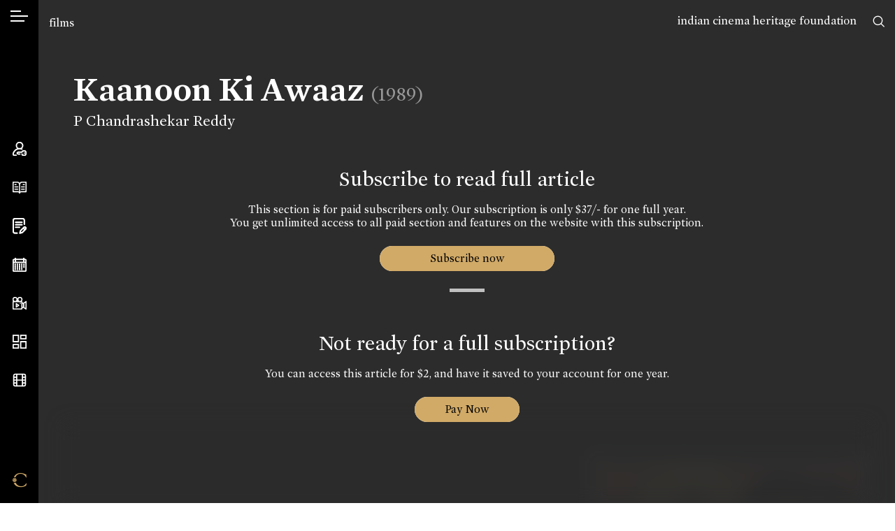

--- FILE ---
content_type: text/html; charset=UTF-8
request_url: https://www.cinemaazi.com/film/kaanoon-ki-awaaz
body_size: 25384
content:
<!DOCTYPE html>
<html lang="en">
<head>
    <meta charset="utf-8">
    <meta http-equiv="x-ua-compatible" content="ie=edge">
    <meta name="viewport" content="width=device-width, initial-scale=1, shrink-to-fit=no, user-scalable=0">
        <title>Cinemaazi</title>
<meta name="description" content="">
<meta name="keywords" content="">

<meta name="google" content="notranslate">
<meta name="theme-color" content="#ffffff">
<meta name="msapplication-navbutton-color" content="#ffffff">
<meta name="apple-mobile-web-app-status-bar-style" content="#ffffff">

<!-- /*** meta share ***/ -->
<meta property="og:url" content="https://www.cinemaazi.com/film/kaanoon-ki-awaaz">
<meta property="og:site_name" content="Cinemaazi">

<meta property="og:type" content="website">
<!-- <meta property="og:image" content="https://www.cinemaazi.com/uploads/film/kaanoon-ki-awaaz-1.jpg"> -->

        <meta property="og:image" content="https://www.cinemaazi.com/logo-fb.jpg">

    

<meta property="og:image" content="https://www.cinemaazi.com/logo-fb.jpg">
<meta property="og:image:alt" content="Cinemaazi" />

<meta property="og:title" content="Kaanoon Ki Awaaz">
<meta property="og:description" content="Raghunath Rai and Janaki was a happy married couple. Raghu, an ambitious person, a graduate unemployed, desperately becomes a rickshaw puller. Janaki a lawyer of repute.

Raghu a man of self-respect. After a mishap Janaki cannot bear any children. So, she brings up Sunil, Raghu&#39;s younger brother as her own son, finds a bliss in him. One thing brother&#39;s Raghu is that he is known by his wife&#39;s reputation as a lawyer, troubled by it.

So happens one day he meets his old friend Ram M...">
<meta name="twitter:card" content="summary_large_image">
<meta name="twitter:site" content="@Cinemaazi">
<!-- <meta name="twitter:creator" content="@SarahMaslinNir"> -->
<meta name="twitter:title" content="Kaanoon Ki Awaaz">
<meta name="twitter:description" content="Raghunath Rai and Janaki was a happy married couple. Raghu, an ambitious person, a graduate unemployed, desperately becomes a rickshaw puller. Janaki a lawyer of repute.

Raghu a man of self-respect. After a mishap Janaki cannot bear any children. So, she brings up Sunil, Raghu&#39;s younger brother as her own son, finds a bliss in him. One thing brother&#39;s Raghu is that he is known by his wife&#39;s reputation as a lawyer, troubled by it.

So happens one day he meets his old friend Ram M...">
<meta name="twitter:image" content="https://www.cinemaazi.com/uploads/film/kaanoon-ki-awaaz-1.jpg">
    
    <!-- /************/ -->
    <link rel="canonical" href="https://www.cinemaazi.com/film/kaanoon-ki-awaaz" />
    <link rel="shortcut icon" type="image/png" href="https://www.cinemaazi.com/favicon.png">
    <link href="https://fonts.googleapis.com/css?family=Roboto+Condensed:300,300i,400,400i,700|Alata&display=swap" rel="stylesheet">
    <link href="https://www.cinemaazi.com/frontend/css-cinemaazi/app.min.css?v=1.1.2" rel="stylesheet">
    <script> </script>
    <style type="text/css">
        img {
          pointer-events: none;
        } 

        body{ 
            -webkit-user-select:none;
            -webkit-touch-callout:none;
        }
        .not4profit{
            position:absolute; top:17px; right:55px; z-index:9;
        }
        @media (max-width: 1200px) { 
            .not4profit{
                top:78px;
                right:15px;
            }
        }
        
    </style>
    
    <style type="text/css">
    .searching{
        display: -webkit-box;
        display: -ms-flexbox;
        display: flex;
            position: absolute;
            -webkit-box-align: center;
                -ms-flex-align: center;
                    align-items: center;
            -webkit-box-pack: center;
                -ms-flex-pack: center;
                    justify-content: center;
            left: 0;
            right: 0;
            top: 0;
            bottom: 0;
            z-index: 999;
            background: rgba(0,0,0,0.2);
    }
</style>
<style>
    .pageBlur{
        filter: blur(12px);
        position: relative;
    }
    .pageBlur .overlayBG{
        position: absolute;
        width: 100%;
        height: 100%;
        top: 0;
        left: 0;
        background-color:rgba(44,44,44,0.4);
        z-index:2;
    }
</style>

    <!-- Global site tag (gtag.js) - Google Analytics -->
    <script async src="https://www.googletagmanager.com/gtag/js?id=UA-116676996-10"></script>
    <script>
    window.dataLayer = window.dataLayer || [];
    function gtag(){dataLayer.push(arguments);}
    gtag('js', new Date());
    gtag('config', 'UA-116676996-10');
    </script>
<!--script async src="https://pagead2.googlesyndication.com/pagead/js/adsbygoogle.js?client=ca-pub-5242861368286966" crossorigin="anonymous"></script-->

</head>

<body class="inner-page" ng-app="mainApp">

    <div class="not4profit anim-ease">
        <a href="https://www.cinemaazi.com/ichf">indian cinema heritage foundation</a>
        <!-- <a href="https://www.cinemaazi.com/about-cinemmazi">not for profit</a> -->
    </div>
        <input type="hidden" id="clickedUrl" value="https://www.cinemaazi.com/film/kaanoon-ki-awaaz">
    <!--[if lte IE 11]>
        <p class="browserupgrade">You are using an <strong>outdated</strong> browser. Please <a href="https://browsehappy.com/">upgrade your browser</a> to improve your experience and security.</p>
    <![endif]-->
    <div class="overlay"></div>
    <div class="wrapper clearfix">
        <div class="mob-header d-xl-none">
            <ul class="d-flex align-items-center justify-content-between list-unstyled m-0">
                <li>
                    <a class="hamburger" href="javascript:void(0)">
                        <span></span>
                        <span></span>
                    </a>
                </li>
                <li>
                    <a href="https://www.cinemaazi.com" class="brand-mob">
                        <i class="icon-black-C"></i>
                    </a>
                </li>
                <li>
                    <a href="javascript:void(0)" data-sidebar="sb-4" class="search-toggle">
                        <i class="icon-search"></i>
                    </a>
                </li>
            </ul>
        </div>
        <aside class="sidebar d-flex flex-column justify-content-xl-between align-items-center h-100">
            <div class="sidebar-inner top-area">
                <div class="language">
                    <a data-sidebar="lang" href="javascript:void(0)" class="hamburger-icon">
                        <span></span>
                    </a>
                    <span class="d-block d-xl-none">Language</span>
                </div>
                <div class="mt-4 d-none d-xl-flex">
                    <a data-tippy="Search" data-sidebar="sb-4" href="javascript:void(0)">
                        <svg xmlns="http://www.w3.org/2000/svg" viewBox="0 0 569.34 569.56"><defs><style>.cls-1{fill:none;stroke:#000;stroke-linecap:round;stroke-miterlimit:10;stroke-width:48px;}</style></defs><path class="cls-1" d="M454,239c0,118.74-96.26,215-215,215S24,357.74,24,239,120.26,24,239,24,454,120.26,454,239ZM391.63,391.86l153.71,153.7"/></svg>
                        <span class="d-block d-xl-none">Search</span>
                    </a>

                </div>
            </div>
            <div class="sidebar-inner middle-area">
                <ul class="navbar list-unstyled m-0 clearfix">
                    <li>
                        <a data-tippy="Account" data-sidebar="myaccount" href="#">
                            <svg xmlns="http://www.w3.org/2000/svg" viewBox="0 0 511.26 512.22"><defs><style>.cls-1{fill:none;stroke:#000;stroke-linecap:round;stroke-miterlimit:10;stroke-width:40px;}</style></defs><path class="cls-1" d="M130.87,491.55s-49.32,1.21-69.12.37c-9.14-.38-27.06-6-33.17-15-4.87-7.23-10.65-17.67-7.84-37.34,6.05-27.15,12.67-45.11,28.67-71.33,43.34-71,121.34-115.61,202.22-115.61,1.81.06,3.63.11,5.46.11s3.67-.05,5.5-.11A249.36,249.36,0,0,1,340,266.53m4.55,181.28a138.84,138.84,0,0,0,7.19,21.54c6.45,14.76,16.81,22.46,30.53,22.46h59.49c19,0,30.54-7.25,37.65-23.28a140.75,140.75,0,0,0,11.89-56.22,142.79,142.79,0,0,0-12.08-56.69c-7.25-15.81-19.75-22.81-37.7-22.81H382.69c-17.23,0-27.45,14.46-33.46,29.25-.67,1.64-4,10.64-5.09,13.72a1.58,1.58,0,0,1-1.48,1H204.26a9.74,9.74,0,0,0-6.75,2.69L169.9,406c-5,5-5.61,6.76,0,12.41l28,27a9.75,9.75,0,0,0,6.71,2.66h61.15m163.86-36.32h1M255.15,20A115.75,115.75,0,1,0,370.9,135.75,115.74,115.74,0,0,0,255.15,20Z"/></svg>
                            <span class="d-block d-xl-none">Account</span>
                        </a>
                    </li>


                    <li>
                        <a data-tippy="Encyclopedia" data-sidebar="encyclopedia" href="#">
                                                    
                            <svg xmlns="http://www.w3.org/2000/svg" viewBox="0 0 600.15 521.1"><defs><style>.cls-1,.cls-2{fill:none;stroke:#000;stroke-linecap:round;}.cls-1{stroke-linejoin:round;stroke-width:40px;}.cls-2{stroke-miterlimit:10;stroke-width:25px;}</style></defs><title>book</title><g id="Layer_2" data-name="Layer 2"><g id="Layer_1-2" data-name="Layer 1"><path class="cls-1" d="M20,20H188.05a112,112,0,0,1,112,112V501.1c0-46.41-37.62-61-84-61H20Zm560.15,0h-168a112,112,0,0,0-112,112V501.1c0-46.41,37.62-61,84-61h196Z"/><path class="cls-2" d="M451.82,130.27h56m-129.69,100H507.84m-129.69,100H507.84m-411.21-200h56m-56,100H226.32m-129.69,100H226.32"/></g></g></svg>
                            <span class="d-block d-xl-none">Encyclopedia</span>
                        </a>
                    </li>



                    <li>
                        <a data-tippy="Features" href="https://www.cinemaazi.com/features">
                            <svg xmlns="http://www.w3.org/2000/svg" viewBox="0 0 459.28 521.57"><defs><style>.cls-1{fill:none;stroke:#000;stroke-linecap:round;stroke-miterlimit:10;stroke-width:40px;}</style></defs><path class="cls-1" d="M148.65,492.69l-68.31-.46a60.65,60.65,0,0,1-60.34-61L21.82,80.34A60.66,60.66,0,0,1,82.79,20l244.56,1.27a60.66,60.66,0,0,1,60.34,61L387,203.57m-285.85-63h206m-206,80h206m-206,80h125.1m201.34,60.14a40,40,0,0,0,0-56.59h0a40,40,0,0,0-56.59,0L260.83,414.24l-21.92,78.52,78.52-21.92Zm-18.13,18.14-56.6-56.6"/></svg>
                            <span class="d-block d-xl-none">Features</span>
                        </a>
                    </li>
                     
                                        <li>
                        <a  data-tippy="On This Day" data-sidebar="onthisday" href="#">
                            <svg xmlns="http://www.w3.org/2000/svg" viewBox="0 0 511.97 512"><defs><style>.cls-1{fill:none;stroke:#000;stroke-miterlimit:10;stroke-width:40px;}</style></defs><path class="cls-1" d="M492,100V452a40,40,0,0,1-40,40H60a40,40,0,0,1-40-40V100A40,40,0,0,1,60,60H452A40,40,0,0,1,492,100ZM20,168H492M104,120V0M408,120V0M96,270V230m80,40V230m80,40V230m80,40V230m80,40V230M96,350V310m80,40V310m80,40V310m80,40V310m80,40V310M96,430V390m80,40V390m80,40V390m80,40V390"/></svg>
                            <span class="d-block d-xl-none">On This Day</span>
                        </a>
                    </li>
                                        <li>
                        <a data-tippy="Videos" href="https://www.cinemaazi.com/videos">
                            <svg xmlns="http://www.w3.org/2000/svg" viewBox="0 0 629.61 550.38"><defs><style>.cls-1{fill:none;stroke:#000;stroke-linecap:round;stroke-linejoin:round;stroke-width:37px;}</style></defs><path class="cls-1" d="M201.81,110.13A91.63,91.63,0,1,1,110.18,18.5,91.62,91.62,0,0,1,201.81,110.13ZM330.17,18.5a91.63,91.63,0,1,0,91.63,91.63A91.62,91.62,0,0,0,330.17,18.5Zm59.3,183.25H50.82A32.32,32.32,0,0,0,18.5,234.07V499.56a32.32,32.32,0,0,0,32.32,32.32H389.47a32.32,32.32,0,0,0,32.33-32.32V234.07A32.32,32.32,0,0,0,389.47,201.75Zm221.64,0-112.5,73.38V458.46l112.5,73.42ZM348.27,275.13h.5m73,183.33h79.77M423.84,275.09h79.77m-338.53,165L275.44,366.8h0L165.08,293.52Z"/></svg>
                            <span class="d-block d-xl-none">Videos</span>
                        </a>
                    </li>
                    <li>
                        <a data-tippy="Cinema Memory Project" href="https://www.cinemaazi.com/cinema-memory-project">
                            <svg xmlns="http://www.w3.org/2000/svg" viewBox="0 0 521.33 521.21"><defs><style>.cls-1{fill:none;stroke:#000;stroke-miterlimit:10;stroke-width:40px;}</style></defs><path class="cls-1" d="M218.74,261.42H20V20H218.74Zm.43,107H20V501.21H219.17ZM501.33,259.78H302V501H501.33ZM501.25,20H302.51V152.55H501.25Z"/></svg>
                            <span class="d-block d-xl-none">Cinema Memory Project</span>
                        </a>
                    </li>
                    
                    <li>
                        <a  data-tippy="Cinemaazi Studio" href="https://www.cinemaazi.com/cinemaazi-studio">                           
                        
                            <svg xmlns="http://www.w3.org/2000/svg" width="24" height="24" viewBox="0 0 24 24" fill="none" stroke="currentColor" stroke-width="2" stroke-linecap="round" stroke-linejoin="round" class="feather feather-film"><rect x="2" y="2" width="20" height="20" rx="2.18" ry="2.18"></rect><line x1="7" y1="2" x2="7" y2="22"></line><line x1="17" y1="2" x2="17" y2="22"></line><line x1="2" y1="12" x2="22" y2="12"></line><line x1="2" y1="7" x2="7" y2="7"></line><line x1="2" y1="17" x2="7" y2="17"></line><line x1="17" y1="17" x2="22" y2="17"></line><line x1="17" y1="7" x2="22" y2="7"></line></svg>
                            <span class="d-block d-xl-none">Cinemaazi Studio</span>
                        </a>
                    </li>
                    <style>.cls-1,.cls-2{fill:none;stroke:#fff;stroke-miterlimit:10}.cls-1{stroke-width:50px}.cls-2{stroke-width:43px}</style>
                    
                </ul>
            </div>
            <div class="sidebar-inner bottom-area d-none d-xl-flex">
                 <ul class="list-unstyled m-0">
                     <li>
                         <a href="https://www.cinemaazi.com " class="brand" data-tippy="Home">
                           <span class="icon-black-C goldTxt"></span>
                         </a>
                     </li>
                 </ul>
            </div>
            <svg class="active-pos d-none d-xl-block" xmlns="http://www.w3.org/2000/svg" viewBox="0 0 1 13"><path fill="#000000" stroke-width="0" d="M1,7H1c-.15,3.22-1,4.39-1,6V0C0,1.61.83,2.78,1,6H1c0,.17,0,.34,0,.5S1,6.83,1,7Z"/></svg>
            <svg class="inactive-pos d-none d-xl-block" xmlns="http://www.w3.org/2000/svg" viewBox="0 0 1 13"><path fill="#000000" stroke-width="0" d="M1,7H1c-.15,3.22-1,4.39-1,6V0C0,1.61.83,2.78,1,6H1c0,.17,0,.34,0,.5S1,6.83,1,7Z"/></svg>
  </aside>


  <!-- /******* account ********/ -->
  <div class="sidebar-content">
    <a href="javascript:void(0)" class="sidebar-back d-xl-none"><i class="icon-corner-down-left"></i></a>
    <div id="myaccount" class="sc-inner p-3 p-xl-5">
        <div class="nano">
            
            <div class="nano-content sb-anim text-center mobSpace">
                                    <div id="login-div" style="display: block;">
                        <h2>Sign In</h2>
    <p class="text-center">If you have already registered with us!</p>
    <!-- <p class="error-msg text-center" style="display: none;"></p> -->
    <form id="login-form" method="post" autocomplete="off">
        <input type="hidden" name="_token" value="McDRzEs96b0jptPVHFSajoc3r21rLNlZMtE8Mrky" autocomplete="off">        <input type="hidden" class="form-control p-white input-class" name="url" value="https://www.cinemaazi.com/film/kaanoon-ki-awaaz">
        <div class="row">
            <div class="col-12">
                <div class="form-group">
                    <input type="text" class="form-control p-white input-class" placeholder="Email *" name="email">
                </div>
            </div>
        </div>
        <div class="row">
            <div class="col-12">
                <div class="form-group">
                    <input type="password" class="form-control p-white input-class" placeholder="Password *" name="password">
                </div>
            </div>
        </div>
        <div class="row">                        
            <div class="col text-left">
                <div class="form-group">
                    <img src="https://www.cinemaazi.com/loader-web.svg" class="loader" style="display: none;" />
                    <button type="submit" class="btn formBtn submit">Sign In</button>
                </div>
            </div>
            <div class="col-auto ml-auto"><a href="#/" class="accountfrom" data-form="forgot-password">Forgot password?</a></div>
            <div class="col-12 pt-3">                
                <p class="error-msg" style="display: none;"></p>
            </div>
        </div>
    </form>
    <div class="registerWrap">
        <h2 class="mt-5 pt-4">Don’t have an account?</h2>
        <a href="#/" class="un accountfrom" data-form="signup">Create your account</a>
    </div>

<script type="text/javascript">
document.addEventListener("DOMContentLoaded", function(){    
    $.validator.addMethod( "nospace", function( value, element, param ) {
          return $.trim(value).length >= param;
      }, $.validator.format( "Please enter at least {0} characters" ) );

    $("#login-form").validate({
    rules: { 
            email: {
                required:true,
                email: true
            },
            password: {
                required: true,
                minlength: 6
            }, 
        }, 
        errorPlacement: function(){
            return false;  // suppresses error message text
        },
        submitHandler: function(form) {
            $('.loader').show();
            $('.submit').hide(); 

            var url = "https://www.cinemaazi.com/guest/login";
            var formData = new FormData($(form)[0]); 
            jQuery.ajax({
              url: url,
              method: 'POST',
              processData: false,
              contentType: false,
              data: formData, 
              success: function(response){
                $('.loader').hide();
                $('.submit').show();
                if(response.status == 400){
                    console.log(response.message); 
                    $('.error-msg').html(response.message); 
                    $('.error-msg').fadeIn('slow').delay(5000).fadeOut('slow');
                     
                }else if(response.status == 200){  
                    // var redirect = $('#clickedUrl').val();
                    var redirect = response.redirect;
                    window.location.href = redirect;  
                }
 
              },
              error: function (err) { 
                console.log(err); }
            });
        } 
    });
});
</script> 
                    </div>
                    <div id="signup-div" style="display: none;">
                        <h2>Sign Up</h2>
        <form id="signup-form" method="post" autocomplete="off">
        <input type="hidden" name="_token" value="McDRzEs96b0jptPVHFSajoc3r21rLNlZMtE8Mrky" autocomplete="off">        <div class="row">
            <div class="col-12">
                <div class="form-group">
                    <input type="text" class="form-control p-white input-class" placeholder="Name *" name="name">
                </div>
            </div>
        </div>
        <div class="row">
            <div class="col-12">
                <div class="form-group">
                    <input type="text" class="form-control p-white input-class" placeholder="Email *" name="email">
                </div>
            </div>
        </div>
        <!-- <div class="row">
            <div class="col-12">
                <div class="form-group">
                    <input type="password" class="form-control p-white input-class" id="password" placeholder="Password *" name="password">
                </div>
            </div>
        </div>

        <div class="row">
            <div class="col-12">
                <div class="form-group">
                    <input type="password" class="form-control p-white input-class" placeholder="Confirm Password *" name="confirm_password">
                </div>
            </div>
        </div> -->

        <!-- /***********/ -->

        <div class="row">
            <div class="col-12">
                <div class="form-group">
                      <select class="form-control p-white" name="area_of_interest" id="interests"  placeholder = 'Area of interest' > 
                            <option value="" >Area of interest</option>
                                                        <option value="1" > Research</option>
                                                        <option value="2" > Media</option>
                                                        <option value="3" > Film Buff</option>
                                                        <option value="4" > Historian</option>
                                                        <option value="5" > Filmmaker</option>
                                                        <option value="other">Other</option>
                      </select>
                </div>
            </div>
        </div>

        <div class="row" id="other_interest" style="display: none;">
            <div class="col-12">
                <div class="form-group">
                    <input type="text" class="form-control p-white" name="other_interest" value="">  
                </div>
            </div>
        </div>

        <div class="row">
            <div class="col-12">
                <div class="form-group">
                      <select class="form-control p-white" name="cinema_by_language[]" id="language_dropdown"  multiple="multiple" >                   
                                                  <option value="1" > Hindi</option>
                                                  <option value="2" > Bhojpuri</option>
                                                  <option value="3" > Tamil</option>
                                                  <option value="5" > Gujarati</option>
                                                  <option value="7" > Assamese</option>
                                                  <option value="8" > Punjabi</option>
                                                  <option value="9" > Marathi</option>
                                                  <option value="10" > Telugu</option>
                                                  <option value="11" > Bengali</option>
                                                  <option value="13" > Sindhi</option>
                                                  <option value="14" > Kannada</option>
                                                  <option value="15" > Parsi</option>
                                                  <option value="16" > Konkani</option>
                                                  <option value="17" > Malayalam</option>
                                                  <option value="18" > English</option>
                                                  <option value="20" > Others</option>
                                                  <option value="21" > Silent</option>
                                                  <option value="22" > Sanskrit</option>
                                                  <option value="23" > Nepali</option>
                                                  <option value="25" > Odia</option>
                                              </select>
                </div>
            </div>
        </div>

        
        <div class="row">
            <div class="col-12">
                <div class="form-group">
                    <input type="text" class="form-control p-white" placeholder="Location" name="location" /> 
                </div>
            </div>
        </div>
        <!-- /************/ -->
        <div class="row">                        
            <div class="col text-left">
                <div class="form-group">
                    <img src="https://www.cinemaazi.com/loader-web.svg" class="loader" style="display: none;" />
                    <button type="submit" class="btn formBtn submit" >Register</button>
                </div>
            </div>
            <div class="col-12 pt-3">                
                <p class="error-msg" style="display: none;"></p>
            </div>
        </div>
    </form>
    <div class="registerWrap">
        <h2 class="mt-5 pt-4">Already registered?</h2>
        <a href="#/" class="un accountfrom" data-form="login">Login now</a>
    </div>


<script type="text/javascript">

    /*$(document).ready(function(){
        $('#language_dropdown').select2();
        $('#interests').select2();
    });*/

document.addEventListener("DOMContentLoaded", function(){

    $(document).ready(function(){
        $('#language_dropdown').select2({
            placeholder: "Cinema by language",
            allowClear: true
        });
    });

    $('#interests').on('change',function(){
        var selected = $(this). children("option:selected").val();
        if(selected == 'other'){
            $('#other_interest').fadeIn();
        }else{
            $('#other_interest').fadeOut();
        }
    });
    
    $.validator.addMethod( "nospace", function( value, element, param ) {
          return $.trim(value).length >= param;
      }, $.validator.format( "Please enter at least {0} characters" ) );

    $("#signup-form").validate({
    rules: {
            name: {
                required:true,
                nospace:true
            },
            email: {
                required:true,
                email: true
            },
            /*password: {
                required: true,
                minlength: 6
            },
            confirm_password : {
                minlength : 6,
                equalTo : "#password"
            }*/
        }, 
        errorPlacement: function(){
            return false;  // suppresses error message text
        },
        submitHandler: function(form) {
            $('.loader').show();
            $('.submit').hide();

            var url = "https://www.cinemaazi.com/register";  
            var formData = new FormData($(form)[0]); 
            jQuery.ajax({
              url: url,
              method: 'POST',
              processData: false,
              contentType: false,
              data: formData, 
              success: function(response){
                $('.loader').hide();
                $('.submit').show();
                if(response.status == 400){
                    console.log(response.data);
                    // var errors = jQuery.parseJSON(response.data);
                    
                    $.each(response.data, function (key, val) {
                        if(key == 'email'){
                            $('.error-msg').html(val); 
                            $('.error-msg').fadeIn('slow').delay(5000).fadeOut('slow');
                        }
                        $('input[name='+key+']').prop('aria-invalid', true);
                        $('input[name='+key+']').addClass('error').removeClass('valid');   
                    });
                     
                }else if(response.status == 200){
                    Swal.fire({
                      position: 'top-end',
                      icon: 'success',
                      title:'Welcome to Cinemaazi',
                      text: 'Thank you for registering with us. Please check your email for login password.',
                      showConfirmButton: true,
                      timer: 6000
                    }).then(function(){ 
                            $('#signup-form').trigger("reset");
                            $('#signup-div').hide();
                            $('#forgotPassword-div').hide();
                            $('#login-div').show(); 
                       }
                    ); 
                    
                }

              },
              error: function (err) { 
                console.log(err); }
            });
        } 
    });

});
</script>                     </div>
                    <div id="forgotPassword-div" style="display: none;">
                        <h2>Forgot Password</h2>
    <p></p>
    <form id="forgotpassword-form" method="post" autocomplete="off">
        <input type="hidden" name="_token" value="McDRzEs96b0jptPVHFSajoc3r21rLNlZMtE8Mrky" autocomplete="off">        <div class="row">
            <div class="col-12">
                <div class="form-group">
                    <input type="text" class="form-control p-white input-class" placeholder="Enter Your Email*" name="email">
                </div>
            </div>
        </div>
         
        <div class="row">                        
            <div class="col text-left">
                <div class="form-group">
                    <img src="https://www.cinemaazi.com/loader-web.svg" class="loader" style="display: none;" />
                    <button type="submit" class="btn formBtn submit">Submit</button>
                </div>
            </div>
            <div class="col-auto ml-auto"><a href="#/" class="accountfrom" data-form="login">Login Now</a></div>            
            <div class="col-12 pt-3">                
                <p class="error-msg" style="display: none;"></p>
            </div>
        </div>

    </form>
    <div class="registerWrap">
        <h2 class="mt-5 pt-4">Don’t have an account?</h2>
        <a href="#/" class="un accountfrom" data-form="signup">Create your account</a>
    </div>

    <script type="text/javascript">
document.addEventListener("DOMContentLoaded", function(){        
    $.validator.addMethod( "nospace", function( value, element, param ) {
          return $.trim(value).length >= param;
      }, $.validator.format( "Please enter at least {0} characters" ) );

    $("#forgotpassword-form").validate({
    rules: { 
            email: {
                required:true,
                email: true
            },  
        }, 
        errorPlacement: function(){
            return false;  // suppresses error message text
        },
        submitHandler: function(form) {  
            $('.loader').show();
            $('.submit').hide();

            var url = "https://www.cinemaazi.com/guest/forgot-password";  
            var formData = new FormData($(form)[0]); 
            jQuery.ajax({
              url: url,
              method: 'POST',
              processData: false,
              contentType: false,
              data: formData, 
              success: function(response){
                $('.loader').hide();
                $('.submit').show();

                if(response.status == 400){
                    console.log(response.message); 
                    $('.error-msg').html(response.message); 
                    $('.error-msg').fadeIn('slow').delay(5000).fadeOut('slow');
                     
                }else if(response.status == 200){
                    Swal.fire({
                      position: 'top-end',
                      icon: 'success',
                      text: response.message,
                      showConfirmButton: true,
                      timer: 6000
                    }); 
                    $('#signup-div').hide();
                    $('#forgotPassword-div').hide();
                    $('#login-div').show();  
                } 
              },
              error: function (err) { 
                console.log(err); }
            });
        } 
    });
});
</script> 
                     </div>
                   
                <div style="height:65px;" class="d-xl-none"></div> 
            </div>
            
            
        </div>
    </div>


    <!-- /*** encyclopedia ***/ -->

    <div id="encyclopedia" class="sc-inner text-center p-3 p-xl-5 myscrollBar">
        <div class="onthisDayWrap nano">
            <div class="nano-content mobSpace">
                    <h2 class="sb-anim">Encyclopedia</h2>

                    <div class="onthisdayBox encyclopediaBox sb-anim">
                        <a href="https://www.cinemaazi.com/films">
                        <div class="imgBox">
                                <img src="https://www.cinemaazi.com/uploads/homecontent/azad-01.jpg" class="img-fluid" alt="">
                        </div>
                        </a>
                        <h3><a href="https://www.cinemaazi.com/films">Films</a></h3>
                    </div>

                    <div class="onthisdayBox encyclopediaBox sb-anim">
                        <a href="https://www.cinemaazi.com/people">
                            <div class="imgBox">
                                <img src="https://www.cinemaazi.com/uploads/homecontent/photo-06.jpg" class="img-fluid" alt="">
                            </div>
                        </a>
                        <h3><a href="https://www.cinemaazi.com/people">People</a></h3>
                    </div>

                    <div class="onthisdayBox encyclopediaBox sb-anim">
                        <a href="https://www.cinemaazi.com/songs">
                            <div class="imgBox">
                                <img src="https://www.cinemaazi.com/uploads/homecontent/s-n-tripathi-page-0001.jpg" class="img-fluid" alt="">
                            </div>
                        </a>
                        <h3><a href="https://www.cinemaazi.com/songs">Songs</a></h3>
                    </div>
                    <div style="height:50px;" class="d-xl-none"></div>
            </div>

        </div>
    </div>


    <!-- /*** on this day ****/ -->
             
    <div id="onthisday" class="sc-inner text-center p-3 p-xl-5 myscrollBar">
        <div class="onthisDayWrap nano">
            <div class="nano-content mobSpace">
                <h2 class="sb-anim">On This Day</h2>
                                    <div class="onthisdayBox sb-anim">
                        <div class="imgBox">
                                                                                                                                        <img src="https://www.cinemaazi.com/uploads/onthisday/k-amarnath-1-1.jpeg" class="img-fluid" alt="">    
                                                                                                                        </div>
                         <span class="date">01 Dec, 1914</span>
                        <h3>Cinemaazi remembers K Amarnath on his birth anniversary.</h3>
                        <p></p>
                    </div>
                                    <div class="onthisdayBox sb-anim">
                        <div class="imgBox">
                                                                                                                                        <img src="https://www.cinemaazi.com/uploads/onthisday/128566863-1001346687017323-2801186988122622254-n.jpg" class="img-fluid" alt="">    
                                                                                                                        </div>
                         <span class="date">01 Dec, 1921</span>
                        <h3>Cinemaazi remembers Mohan Segal on his birth anniversary</h3>
                        <p></p>
                    </div>
                                    <div class="onthisdayBox sb-anim">
                        <div class="imgBox">
                                                                                                                                        <img src="https://www.cinemaazi.com/uploads/onthisday/127964662-1001451540340171-4060571494438119543-n.jpg" class="img-fluid" alt="">    
                                                                                                                        </div>
                         <span class="date">01 Dec, 1924</span>
                        <h3>Cinemaazi celebrates the birth anniversary of Nisar Bazmi</h3>
                        <p></p>
                    </div>
                
                <!--  Previous Day-->

                
                <!-- One Day Before -->

                <!-- -->

                    <h3 class="sb-anim mt-4"><a href="https://www.cinemaazi.com/on-this-day"><span class="icon-calendar"></span> Choose a Date</a></h3>
            </div>

        </div>
    </div>
        <!-- /********/ -->


    <div id="sb-4" class="sc-inner p-3 p-xl-5 myscrollBar">
        <h2 class="sb-anim text-center mb-4">Search Cinemaazi</h2>
        <form action="https://www.cinemaazi.com/search" method="GET" id="global-search-form" autocomplete="off">
            <div class="row align-items-center sb-anim searchPanel">
                <div class="col">
                    <input type="text" class="form-control p-white" id="global-search-input" name="search" placeholder="Type here">
                </div>
                <div class="col-auto">
                    <a href="javascript:void(0)" id="global-submit"><span class="icon-search"></span></a>
                </div>
            </div>
        </form>
        <div class="col" id="suggessions"></div>
    </div>

    <div id="lang" class="sc-inner p-3 p-xl-5 myscrollBar">
        <div class="nano">
            <div class="nano-content mobSpace">
                                                <div class="language-list">
                    <h2 class="sb-anim">Select your cinema</h2>
                    <ul class="list-unstyled m-0 lng">
                        <li class="sb-anim mt-3 active"><a href="https://www.cinemaazi.com/cinema-language?lang=All" class="choose-lang">All</a></li> 
                                                    <li class="sb-anim mt-3 "><a href="https://www.cinemaazi.com/cinema-language?lang=1" class="choose-lang">हिंदी (Hindi)</a></li> 
                                                    <li class="sb-anim mt-3 "><a href="https://www.cinemaazi.com/cinema-language?lang=2" class="choose-lang">भोजपुरी (Bhojpuri)</a></li> 
                                                    <li class="sb-anim mt-3 "><a href="https://www.cinemaazi.com/cinema-language?lang=3" class="choose-lang">தமிழ் (Tamil)</a></li> 
                                                    <li class="sb-anim mt-3 "><a href="https://www.cinemaazi.com/cinema-language?lang=5" class="choose-lang">ગુજરાતી (Gujarati)</a></li> 
                                                    <li class="sb-anim mt-3 "><a href="https://www.cinemaazi.com/cinema-language?lang=7" class="choose-lang">অসমিয়া (Assamese)</a></li> 
                                                    <li class="sb-anim mt-3 "><a href="https://www.cinemaazi.com/cinema-language?lang=8" class="choose-lang">ਪੰਜਾਬੀ (Punjabi)</a></li> 
                                                    <li class="sb-anim mt-3 "><a href="https://www.cinemaazi.com/cinema-language?lang=9" class="choose-lang">मराठी (Marathi)</a></li> 
                                                    <li class="sb-anim mt-3 "><a href="https://www.cinemaazi.com/cinema-language?lang=10" class="choose-lang">తెలుగు (Telugu)</a></li> 
                                                    <li class="sb-anim mt-3 "><a href="https://www.cinemaazi.com/cinema-language?lang=11" class="choose-lang">বাংলা (Bengali)</a></li> 
                                                    <li class="sb-anim mt-3 "><a href="https://www.cinemaazi.com/cinema-language?lang=13" class="choose-lang">سنڌي (Sindhi)</a></li> 
                                                    <li class="sb-anim mt-3 "><a href="https://www.cinemaazi.com/cinema-language?lang=14" class="choose-lang">ಕನ್ನಡ (Kannada)</a></li> 
                                                    <li class="sb-anim mt-3 "><a href="https://www.cinemaazi.com/cinema-language?lang=15" class="choose-lang">پارسی (Parsi)</a></li> 
                                                    <li class="sb-anim mt-3 "><a href="https://www.cinemaazi.com/cinema-language?lang=16" class="choose-lang">कोंकणी (Konkani)</a></li> 
                                                    <li class="sb-anim mt-3 "><a href="https://www.cinemaazi.com/cinema-language?lang=17" class="choose-lang">മലയാളം (Malayalam)</a></li> 
                                                    <li class="sb-anim mt-3 "><a href="https://www.cinemaazi.com/cinema-language?lang=18" class="choose-lang">English (English)</a></li> 
                                                    <li class="sb-anim mt-3 "><a href="https://www.cinemaazi.com/cinema-language?lang=20" class="choose-lang">Others (Others)</a></li> 
                                                    <li class="sb-anim mt-3 "><a href="https://www.cinemaazi.com/cinema-language?lang=21" class="choose-lang">Silent (Silent)</a></li> 
                                                    <li class="sb-anim mt-3 "><a href="https://www.cinemaazi.com/cinema-language?lang=22" class="choose-lang">संस्कृत (Sanskrit)</a></li> 
                                                    <li class="sb-anim mt-3 "><a href="https://www.cinemaazi.com/cinema-language?lang=23" class="choose-lang">नेपाली (Nepali)</a></li> 
                                                    <li class="sb-anim mt-3 "><a href="https://www.cinemaazi.com/cinema-language?lang=25" class="choose-lang">ଓଡିଆ (Odia)</a></li> 
                         
                    </ul>
                </div>
                            </div>
        </div>
    </div>
</div> 
    
       <section class="innerSection innerPadding filmdetailSection">        
        <div class="container-fluid top-nav anim-ease">
            <div class="row justify-content-lg-between">
                <div class="col-auto">
                    <a href="https://www.cinemaazi.com/films" class="bedcrum">films</a>
                </div>
                <div class="col-auto ml-auto">                    
                    <a data-sidebar="sb-4" href="javascript:void(0)">
                        <span class="icon-magnifying-glass"></span>
                    </a>
                </div>
            </div>
        </div>
        <div class="container pageTopSection">
            <div class="row no-gutters anim-ease">
                <div class="col-12">
                    <div class="mainhead text-center text-xl-left mb-4 mb-xl-0">
                        <h1 class="anim-right">Kaanoon Ki Awaaz <span>(1989)</span></h1>
                        <div class="producer anim-left">
                                                                                                 
                                    <a href="https://www.cinemaazi.com/people/p-chandrashekar-reddy">
                                        P Chandrashekar Reddy
                                    </a>
                                                                                    </div>
                    </div>
                </div>
            </div>
            
            
            
        
        
                
                
        
        
               
                                                
                <div class="text-center pt-5">
                    <h2 class="mb-3">Subscribe to read full article </h2>
                                        <h4 class="mb-4">This section is for paid subscribers only. Our subscription is only $37/- for one full year.<br>You get unlimited access to all paid section and features on the website with this subscription.</h4>
                    
        

                                                                <!--<div><a href="javascript:void(0)" id="complet_subscribe_now" data-src="#subscrbe-pop" data-fancybox class="btn btn-secondary hvr-shutter-in-vertical mb-2" style="width:152px;">Subscribe now</a></div>-->

                                <div><a href="#" id="complet_subscribe_now" data-sidebar="myaccount" class="btn btn-secondary btn-block hvr-shutter-in-vertical mt-4 m-auto" style="width:250px;">Subscribe now</a></div>
                                
            

            
                <span style="display:inline-block; width:50px; height:5px; text-align:center; line-height:5px; background:rgba(255,255,255,0.7); color:#000000; margin:25px 0 0;"></span>
               
                <h2 class="mt-5 mb-3">Not ready for a full subscription?</h2>
               
                                <h4 class="mb-4">You can access this article for $2, and have it saved to your account for one year.</h4>
                
                

 
            
                      
                      
                      <div><a href="#" id="single_subscribe_now" data-sidebar="myaccount" class="btn btn-secondary btn-block hvr-shutter-in-vertical mt-4 m-auto" style="width:150px;">Pay Now</a></div>
                      
                
                      
                </div>

       
                <div class="row pt-5 pageBlur">
                <div class="overlayBG"></div>
       
                                
                
        
            
            
            
            <div class="row">
                <div class="col-auto order-3 order-sm-2 order-xl-1">
                    <div class="filmRightSpacer"></div>
                    <div class="infoPanel">
                        <ul class="info">
                                                             
                        <li class="anim-ease"><span>Release Date</span>09/05/1989</li>

                        <li class="anim-ease"><span>Genre</span>Action</li>

                        <li class="anim-ease"><span>Format</span>Colour</li>
                            
                        <li class="anim-ease"><span>Language</span>Hindi</li>
                                
                             
                        <li class="anim-ease"><span>Run Time</span>127 mins</li>
                                
                              
                        <li class="anim-ease"> <span>Length</span>3647.72 meters</li>
                                
                                
                        <li class="anim-ease"><span>Number of Reels</span>15</li>
                                
                            
                        <li class="anim-ease"> <span>Gauge</span>35 mm</li>
                                
                             
                        <li class="anim-ease"><span>Censor Rating</span>UA</li>
                                
                             
                        <li class="anim-ease"><span>Censor Certificate Number</span>255/A</li>
                                
                             
                        <li class="anim-ease"><span>Certificate Date</span>09/05/1989</li>
                                
                            
                        <li class="anim-ease"><span>Shooting Location</span>A.V.M Prasad Vauhini , Natraj Film City</li>
                                
                             
                        </ul>
                        <div class="shareWrap mt-5 anim-ease">
                            <h5>Share</h5>
                            <ul>
                                <script> 
      //FB.init({appId: "412083985801315", status: true, cookie:true});            
     /* FB.init({appId: "2380498212224182", status: true, cookie:true});            
      function postToFeed() 
      {
        // calling the API ...
        var obj = {
          method: 'feed',          
          link:'',
          picture: '',
          name: '',          
          description: ''
        };
        FB.ui(obj);
      }*/
</script>

 


<script language="javascript" type="text/javascript">
    document.addEventListener("DOMContentLoaded", function(){

        
        $('#own_facebook').sharrre({
            share: {
                facebook: true
            },
            url: "https://www.cinemaazi.com/film/kaanoon-ki-awaaz",
            enableHover: false,
            enableTracking: false,
            enableCounter: false,
            template: '<div class="box"><a class="count" href="#">{total}</a><a class="share" href="#">Your title</a></div>',
            click: function(api, options){
                api.simulateClick();
                api.openPopup('facebook');
            }
        });       
        
        $('#own_twitter').sharrre({
            share: {
                twitter: true
            },
            url: 'https://www.cinemaazi.com/film/kaanoon-ki-awaaz',
            enableHover: false,
            enableTracking: false,
            enableCounter: false,
            template: '<div class="box"><a class="count" href="#">{total}</a><a class="share" href="#">Your title</a></div>',
            click: function(api, options){
                api.simulateClick();
                api.openPopup('twitter');
            }
        });

        $('#own_linkedin').sharrre({
            share: {
                linkedin: true
            },
            url: 'https://www.cinemaazi.com/film/kaanoon-ki-awaaz',
            enableHover: false,
            enableTracking: false,
            enableCounter: false,
            template: '<div class="box"><a class="count" href="#">{total}</a><a class="share" href="#">Your title</a></div>',
            click: function(api, options){
                api.simulateClick();
                api.openPopup('linkedin');
            }
        });
        
        /*$('#own_pinterest').sharrre({
            share: {
                pinterest: true
            },
            url: 'https://www.cinemaazi.com/film/kaanoon-ki-awaaz',
            media: '',
            description: '',  
            enableHover: false,
            enableTracking: false,
            enableCounter: false,
            template: '<div class="box"><a class="count" href="#">{total}</a><a class="share" href="#">Your title</a></div>',
            click: function(api, options){
                api.simulateClick();
                api.openPopup('pinterest');
            }
        });*/
        
        /*$('#own_google_plus').sharrre({
            share: {
                googlePlus: true
            },
            url: '',
            enableHover: false,
            enableTracking: false,
            enableCounter: false,
            template: '<div class="box"><a class="count" href="#">{total}</a><a class="share" href="#">Your title</a></div>',
            click: function(api, options){
                api.simulateClick();
                api.openPopup('googlePlus');
            }
        });*/
        
        $('#own_copy').click(function(){            
               var copyText = $(this).data('sharelink');

               document.addEventListener('copy', function(e) {
                  e.clipboardData.setData('text/plain', copyText);
                  e.preventDefault();
               }, true);

               document.execCommand('copy');  
               // console.log('copied text : ', copyText);
                // $(this).html('<strong> Copied</strong>');
                $(this).find('span').removeClass('icon-link1').addClass('icon-check');
                 
                setTimeout(function() { 
                    // $('#own_copy').html('<span class="icon-link1"></span>');
                    $('#own_copy').find('span').removeClass('icon-check').addClass('icon-link1');
                }, 4000);


                
        });
        
        /*$.fn.sendToFriend = function() {
            var args = arguments[0] || {};
            var sURL = args.page_url || "";
            //alert(sURL);
            window.open("send-to-friend.php?type=sendToFriend&urlKEY=" + sURL, "SendToFriend", "height=500,width=500,scrollBars=no");
        };*/

        /**/
        
        
     
    });
    
</script>

<!-- <a href="javascript:void(0);" id="own_facebook"><i class="icon-facebook"></i></a>
<a  href="javascript:void(0);" id="own_twitter"><i class="icon-twitter"></i></a>
<a href="javascript:void(0)" id="own_linkedin"><i class="icon-linkedin"></i></a>
<a href="mailto:?subject=Cinemaazi : &body=Hey, Check out this site "><i class="icon-message"></i></a> -->

                                            
<li><a href="javascript:void(0);" id="own_facebook"><span class="icon-facebook"></span></a></li>

<li><a href="javascript:void(0);" id="own_twitter"><span class="icon-twitter"></span></a></li>

<li><a href="whatsapp://send?text=Hey, Check out this site https://www.cinemaazi.com/film/kaanoon-ki-awaaz" data-action="share/whatsapp/share" ><span class="icon-wa"></span></a></li>

<li><a href="mailto:?subject=Cinemaazi : Kaanoon Ki Awaaz&body=Hey, Check out this site https://www.cinemaazi.com/film/kaanoon-ki-awaaz"><span class="icon-mail1"></span></a></li>

<li><a href="javascript:void(0);" id="own_copy" data-sharelink = "https://www.cinemaazi.com/film/kaanoon-ki-awaaz"><span class="icon-link1"></span></a></li>




                                </ul>
                        </div>
                        <div class="mt-5 anim-ease">
                            <!-- /*** like and views ***/ -->
                            <div class="row">
                                <div class="col-12 col-md viewLikeBox mt-3 mt-md-0">
                                    <span class="icon-eye-close-up"></span> 140 views 

                                                                    </div>
                            </div>
                        </div>
                    </div>
                </div>


                <div class="col-12 col-sm order-2 order-sm-3 order-xl-2">

                    <div class="filmMidSpacer"></div>

                                        <!-- <div class="anim-ease"> <p>Raghunath Rai and Janaki was a happy married couple. Raghu, an ambitious person, a graduate unemployed, desperately becomes a rickshaw puller. Janaki a lawyer of repute.</p>

<p>Raghu a man of self-respect. After a mishap Janaki cannot bear any children. So, she brings up Sunil, Raghu&#39;s younger brother as her own son, finds a bliss in him. One thing brother&#39;s Raghu is that he is known by his wife&#39;s reputation as a lawyer, troubled by it.</p>

<p>So happens one day he meets his old friend Ram Manohar Tripathi, who poisons his mind, on out-law. Ram Manohar is killed by Boss Darshanlal&#39;s son. Raghu is a witness. Janaki convicts Darshanlal&#39;s son, who is sentenced to death. Somehow Darshanlal gets Raghu in his clutches. Raghu, an outlaw now, in need to become a very rich man.</p>

<p>One day Janaki get the death news of her husband, who at the time was a Public Prosecutor. She loved her husband but for Sunil&#39;s sake brings him up and he becomes a Police Officer. Janaki lives like a widow. Sunil loves Rashmi. Sunil is given responsible job of arresting some outlaws by his department. While performing the duty, Darshanlal&#39;s goods get caught. Darshanlal kidnaps Rashmi. Raghu is surprised to know that Sunil is his younger brother. Sunil&#39;s beloved Rashmi is in hands of Darshanlal. DOES Raghu save Rashmi? DOES Sunil arrest his elder brother? What will be the Judgment of the Judge? What will be the Judgment of the Wife? SEE !!</p>

<p>A story of LOVE, ACTION, EMOTION and a duty towards the Law and Society, which would touch your heart and your eyes in tears.</p>

<p>See KAANOON KI AWAAZ for the result YOURSELF!</p>

<p>[From the official press booklet]</p> </div> -->
                    <div class="anim-ease" id="lang-1">                            
                       <p>Raghunath Rai and Janaki was a happy married couple. Raghu, an ambitious person, a graduate unemployed, desperately becomes a rickshaw puller. Janaki a lawyer of repute.</p>

<p>Raghu a man of self-respect. After a mishap Janaki cannot bear any children. So, she brings up Sunil, Raghu&#39;s younger brother as her own son, finds a bliss in him. One thing brother&#39;s Raghu is that he is known by his wife&#39;s reputation as a lawyer, troubled by it.</p>

<p>So happens one day he meets his old friend Ram Manohar Tripathi, who poisons his mind, on out-law. Ram Manohar is killed by Boss Darshanlal&#39;s son. Raghu is a witness. Janaki convicts Darshanlal&#39;s son, who is sentenced to death. Somehow Darshanlal gets Raghu in his clutches. Raghu, an outlaw now, in need to become a very rich man.</p>

<p>One day Janaki get the death news of her husband, who at the time was a Public Prosecutor. She loved her husband but for Sunil&#39;s sake brings him up and he becomes a Police Officer. Janaki lives like a widow. Sunil loves Rashmi. Sunil is given responsible job of arresting some outlaws by his department. While performing the duty, Darshanlal&#39;s goods get caught. Darshanlal kidnaps Rashmi. Raghu is surprised to know that Sunil is his younger brother. Sunil&#39;s beloved Rashmi is in hands of Darshanlal. DOES Raghu save Rashmi? DOES Sunil arrest his elder brother? What will be the Judgment of the Judge? What will be the Judgment of the Wife? SEE !!</p>

<p>A story of LOVE, ACTION, EMOTION and a duty towards the Law and Society, which would touch your heart and your eyes in tears.</p>

<p>See KAANOON KI AWAAZ for the result YOURSELF!</p>

<p>[From the official press booklet]</p>

                    </div>
                    <div class="anim-ease" id="lang-2" style="display: none;">
                        <p></p>
                    </div> 

                    

                </div>
                <div class="col-12 col-xl-auto order-1 order-xl-3">
                    <div class="filmRightPanel anim-ease">
                        <div class="coverImage ml-xl-4">
                                                        <img src="https://www.cinemaazi.com/uploads/film/kaanoon-ki-awaaz-1.jpg" class="img-fluid" /> 
                                                    </div>
                        <div class="WatchVideoBtn ml-xl-4">
                            
                                                    </div>
                    </div>
                </div>
            </div>
            <!-- <div class="row">
                            </div> -->
        </div>
    </section>



    <!-- gallery starts -->
    
    <!-- gallery ends -->
    <section class="innerSection innerPadding bg-dark-gray txtBlack">
        <div class="container">
            <div class="row">
                <div class="col-12 col-lg-7">
                                    <!-- cast starts -->
                    <h3 class="innerSubHead anim-ease">Cast</h3>
                    <ul class="castWrap clearfix anim-ease">
                                                
                        <li>
                            <div class="row no-gutters castBox align-items-center">
                                <div class="col-auto">
                                    <div class="imageSize1">
                                        <span>
                                        <a href="https://www.cinemaazi.com/people/shatrughan-sinha">
                                                                                        <img src="https://www.cinemaazi.com/uploads/people/magroor.jpg" alt="">
                                                                                    </a>
                                        </span>
                                    </div>
                                </div>
                                <div class="col pl-3">
                                    <h4>
                                                                                    <a href="https://www.cinemaazi.com/people/shatrughan-sinha">Shatrughan Sinha</a>
                                                                            </h4>
                                    
                                </div>
                            </div>
                        </li>
                                                
                        <li>
                            <div class="row no-gutters castBox align-items-center">
                                <div class="col-auto">
                                    <div class="imageSize1">
                                        <span>
                                        <a href="https://www.cinemaazi.com/people/jaya-prada-1">
                                                                                        <img src="https://www.cinemaazi.com/uploads/people/img20201229-13171017.jpg" alt="">
                                                                                    </a>
                                        </span>
                                    </div>
                                </div>
                                <div class="col pl-3">
                                    <h4>
                                                                                    <a href="https://www.cinemaazi.com/people/jaya-prada-1">Jaya Prada</a>
                                                                            </h4>
                                    
                                </div>
                            </div>
                        </li>
                                                
                        <li>
                            <div class="row no-gutters castBox align-items-center">
                                <div class="col-auto">
                                    <div class="imageSize1">
                                        <span>
                                        <a href="https://www.cinemaazi.com/people/shekhar-suman">
                                                                                        <img src="https://www.cinemaazi.com/uploads/people/anubhav-1.jpg" alt="">
                                                                                    </a>
                                        </span>
                                    </div>
                                </div>
                                <div class="col pl-3">
                                    <h4>
                                                                                    <a href="https://www.cinemaazi.com/people/shekhar-suman">Shekhar Suman</a>
                                                                            </h4>
                                    
                                </div>
                            </div>
                        </li>
                                                
                        <li>
                            <div class="row no-gutters castBox align-items-center">
                                <div class="col-auto">
                                    <div class="imageSize1">
                                        <span>
                                        <a href="https://www.cinemaazi.com/people/menaka">
                                                                                        <img src="https://www.cinemaazi.com/uploads/people/30118523-d250-4061-9f81-9df3e885dbd1.jpeg" alt="">
                                                                                    </a>
                                        </span>
                                    </div>
                                </div>
                                <div class="col pl-3">
                                    <h4>
                                                                                    <a href="https://www.cinemaazi.com/people/menaka">Menaka</a>
                                                                            </h4>
                                    
                                </div>
                            </div>
                        </li>
                                                
                        <li>
                            <div class="row no-gutters castBox align-items-center">
                                <div class="col-auto">
                                    <div class="imageSize1">
                                        <span>
                                        <a href="https://www.cinemaazi.com/people/aruna-irani-">
                                                                                        <img src="https://www.cinemaazi.com/uploads/people/aruna-irani-asrani-kharana.jpg" alt="">
                                                                                    </a>
                                        </span>
                                    </div>
                                </div>
                                <div class="col pl-3">
                                    <h4>
                                                                                    <a href="https://www.cinemaazi.com/people/aruna-irani-">Aruna Irani</a>
                                                                            </h4>
                                    
                                </div>
                            </div>
                        </li>
                                                
                        <li>
                            <div class="row no-gutters castBox align-items-center">
                                <div class="col-auto">
                                    <div class="imageSize1">
                                        <span>
                                        <a href="https://www.cinemaazi.com/people/asrani">
                                                                                        <img src="https://www.cinemaazi.com/uploads/people/asrani-1.jpg" alt="">
                                                                                    </a>
                                        </span>
                                    </div>
                                </div>
                                <div class="col pl-3">
                                    <h4>
                                                                                    <a href="https://www.cinemaazi.com/people/asrani">Asrani</a>
                                                                            </h4>
                                    
                                </div>
                            </div>
                        </li>
                                                
                        <li>
                            <div class="row no-gutters castBox align-items-center">
                                <div class="col-auto">
                                    <div class="imageSize1">
                                        <span>
                                        <a href="https://www.cinemaazi.com/people/raja-babu">
                                                                                        <img src="https://www.cinemaazi.com/noimage.svg" alt="">
                                                                                    </a>
                                        </span>
                                    </div>
                                </div>
                                <div class="col pl-3">
                                    <h4>
                                                                                    <a href="https://www.cinemaazi.com/people/raja-babu">Raja Babu</a>
                                                                            </h4>
                                    
                                </div>
                            </div>
                        </li>
                                                
                        <li>
                            <div class="row no-gutters castBox align-items-center">
                                <div class="col-auto">
                                    <div class="imageSize1">
                                        <span>
                                        <a href="https://www.cinemaazi.com/people/ranjan-garewal">
                                                                                        <img src="https://www.cinemaazi.com/noimage.svg" alt="">
                                                                                    </a>
                                        </span>
                                    </div>
                                </div>
                                <div class="col pl-3">
                                    <h4>
                                                                                    <a href="https://www.cinemaazi.com/people/ranjan-garewal">Ranjan Garewal</a>
                                                                            </h4>
                                    
                                </div>
                            </div>
                        </li>
                                                
                        <li>
                            <div class="row no-gutters castBox align-items-center">
                                <div class="col-auto">
                                    <div class="imageSize1">
                                        <span>
                                        <a href="https://www.cinemaazi.com/people/leena-das">
                                                                                        <img src="https://www.cinemaazi.com/uploads/people/leena-das.jpg" alt="">
                                                                                    </a>
                                        </span>
                                    </div>
                                </div>
                                <div class="col pl-3">
                                    <h4>
                                                                                    <a href="https://www.cinemaazi.com/people/leena-das">Leena Das</a>
                                                                            </h4>
                                    
                                </div>
                            </div>
                        </li>
                                                
                        <li>
                            <div class="row no-gutters castBox align-items-center">
                                <div class="col-auto">
                                    <div class="imageSize1">
                                        <span>
                                        <a href="https://www.cinemaazi.com/people/sunil-rege">
                                                                                        <img src="https://www.cinemaazi.com/noimage.svg" alt="">
                                                                                    </a>
                                        </span>
                                    </div>
                                </div>
                                <div class="col pl-3">
                                    <h4>
                                                                                    <a href="https://www.cinemaazi.com/people/sunil-rege">Sunil Rege</a>
                                                                            </h4>
                                    
                                </div>
                            </div>
                        </li>
                                                
                        <li>
                            <div class="row no-gutters castBox align-items-center">
                                <div class="col-auto">
                                    <div class="imageSize1">
                                        <span>
                                        <a href="https://www.cinemaazi.com/people/moti-tolani">
                                                                                        <img src="https://www.cinemaazi.com/noimage.svg" alt="">
                                                                                    </a>
                                        </span>
                                    </div>
                                </div>
                                <div class="col pl-3">
                                    <h4>
                                                                                    <a href="https://www.cinemaazi.com/people/moti-tolani">Moti Tolani</a>
                                                                            </h4>
                                    
                                </div>
                            </div>
                        </li>
                                                
                        <li>
                            <div class="row no-gutters castBox align-items-center">
                                <div class="col-auto">
                                    <div class="imageSize1">
                                        <span>
                                        <a href="https://www.cinemaazi.com/people/quali">
                                                                                        <img src="https://www.cinemaazi.com/noimage.svg" alt="">
                                                                                    </a>
                                        </span>
                                    </div>
                                </div>
                                <div class="col pl-3">
                                    <h4>
                                                                                    <a href="https://www.cinemaazi.com/people/quali">Quali</a>
                                                                            </h4>
                                    
                                </div>
                            </div>
                        </li>
                                                
                        <li>
                            <div class="row no-gutters castBox align-items-center">
                                <div class="col-auto">
                                    <div class="imageSize1">
                                        <span>
                                        <a href="https://www.cinemaazi.com/people/roop-razdan">
                                                                                        <img src="https://www.cinemaazi.com/noimage.svg" alt="">
                                                                                    </a>
                                        </span>
                                    </div>
                                </div>
                                <div class="col pl-3">
                                    <h4>
                                                                                    <a href="https://www.cinemaazi.com/people/roop-razdan">Roop Razdan</a>
                                                                            </h4>
                                    
                                </div>
                            </div>
                        </li>
                                                
                        <li>
                            <div class="row no-gutters castBox align-items-center">
                                <div class="col-auto">
                                    <div class="imageSize1">
                                        <span>
                                        <a href="https://www.cinemaazi.com/people/manmauji">
                                                                                        <img src="https://www.cinemaazi.com/uploads/people/manmouji.jpg" alt="">
                                                                                    </a>
                                        </span>
                                    </div>
                                </div>
                                <div class="col pl-3">
                                    <h4>
                                                                                    <a href="https://www.cinemaazi.com/people/manmauji">Manmauji</a>
                                                                            </h4>
                                    
                                </div>
                            </div>
                        </li>
                                                
                        <li>
                            <div class="row no-gutters castBox align-items-center">
                                <div class="col-auto">
                                    <div class="imageSize1">
                                        <span>
                                        <a href="https://www.cinemaazi.com/people/prem-chopra">
                                                                                        <img src="https://www.cinemaazi.com/uploads/people/1969-aug-29-page-002.jpg" alt="">
                                                                                    </a>
                                        </span>
                                    </div>
                                </div>
                                <div class="col pl-3">
                                    <h4>
                                                                                    <a href="https://www.cinemaazi.com/people/prem-chopra">Prem Chopra</a>
                                                                            </h4>
                                    
                                </div>
                            </div>
                        </li>
                                                
                        <li>
                            <div class="row no-gutters castBox align-items-center">
                                <div class="col-auto">
                                    <div class="imageSize1">
                                        <span>
                                        <a href="https://www.cinemaazi.com/people/gurbachan-singh">
                                                                                        <img src="https://www.cinemaazi.com/uploads/people/gur.jpeg" alt="">
                                                                                    </a>
                                        </span>
                                    </div>
                                </div>
                                <div class="col pl-3">
                                    <h4>
                                                                                    <a href="https://www.cinemaazi.com/people/gurbachan-singh">Gurbachan Singh</a>
                                                                            </h4>
                                    
                                </div>
                            </div>
                        </li>
                                                
                        <li>
                            <div class="row no-gutters castBox align-items-center">
                                <div class="col-auto">
                                    <div class="imageSize1">
                                        <span>
                                        <a href="https://www.cinemaazi.com/people/bob-christo">
                                                                                        <img src="https://www.cinemaazi.com/uploads/people/bob-christo.jpg" alt="">
                                                                                    </a>
                                        </span>
                                    </div>
                                </div>
                                <div class="col pl-3">
                                    <h4>
                                                                                    <a href="https://www.cinemaazi.com/people/bob-christo">Bob Christo</a>
                                                                            </h4>
                                    
                                </div>
                            </div>
                        </li>
                                                
                        <li>
                            <div class="row no-gutters castBox align-items-center">
                                <div class="col-auto">
                                    <div class="imageSize1">
                                        <span>
                                        <a href="https://www.cinemaazi.com/people/manik-irani">
                                                                                        <img src="https://www.cinemaazi.com/uploads/people/mi.jpg" alt="">
                                                                                    </a>
                                        </span>
                                    </div>
                                </div>
                                <div class="col pl-3">
                                    <h4>
                                                                                    <a href="https://www.cinemaazi.com/people/manik-irani">Manik Irani</a>
                                                                            </h4>
                                    
                                </div>
                            </div>
                        </li>
                                                
                    </ul>
                    <!-- cast ends -->
                    

                    <!-- crew starts -->
                    <h3 class="innerSubHead anim-ease">Crew</h3>
                    <ul class="dottedWrap clearfix anim-ease">
                                                <li>
                            <div class="row dottedBox">
                                <div class="col">
                                    <div class="dotline">
                                        <span>Banner</span>
                                    </div>
                                </div>
                                <div class="col-12 col-md-6 pl-3">
                                                                             Evergreen Art Pictures
                                                                   
                                </div>
                            </div>
                        </li>
                                                <li>
                            <div class="row dottedBox">
                                <div class="col">
                                    <div class="dotline">
                                        <span>Director</span>
                                    </div>
                                </div>
                                <div class="col-12 col-md-6 pl-3">
                                                                                                                         
                                            <a href="https://www.cinemaazi.com/people/p-chandrashekar-reddy">
                                                P Chandrashekar Reddy
                                            </a>    
                                                                                                            </div>
                            </div>                            
                        </li>
                                                        
                                                         
                                <li>
                                    <div class="row dottedBox">
                                        <div class="col">
                                            <div class="dotline"> 
                                                <span>Producer</span>
                                            </div>
                                        </div>
                                        <div class="col-12 col-md-6 pl-3">
                                                                                                                                            
                                                     
                                                    <a href="https://www.cinemaazi.com/people/r-kumar">
                                                        R Kumar
                                                    </a>
                                                                                            
                                            

                                                                                    </div>
                                    </div>                            
                                </li>
                                
                                                         
                                <li>
                                    <div class="row dottedBox">
                                        <div class="col">
                                            <div class="dotline"> 
                                                <span>Music Director</span>
                                            </div>
                                        </div>
                                        <div class="col-12 col-md-6 pl-3">
                                                                                                                                            
                                                     
                                                    <a href="https://www.cinemaazi.com/people/jagjit-singh">
                                                        Jagjit Singh
                                                    </a>
                                                                                            
                                            

                                                                                    </div>
                                    </div>                            
                                </li>
                                
                                                         
                                <li>
                                    <div class="row dottedBox">
                                        <div class="col">
                                            <div class="dotline"> 
                                                <span>Lyricist</span>
                                            </div>
                                        </div>
                                        <div class="col-12 col-md-6 pl-3">
                                                                                                                                            
                                                     
                                                    <a href="https://www.cinemaazi.com/people/indeevar">
                                                        Indeevar
                                                    </a>
                                                                                                
                                                     ,  
                                                    <a href="https://www.cinemaazi.com/people/nida-fazli-lyricist">
                                                        Nida Fazli
                                                    </a>
                                                                                            
                                            

                                                                                    </div>
                                    </div>                            
                                </li>
                                
                                                         
                                <li>
                                    <div class="row dottedBox">
                                        <div class="col">
                                            <div class="dotline"> 
                                                <span>Dialogues</span>
                                            </div>
                                        </div>
                                        <div class="col-12 col-md-6 pl-3">
                                                                                                                                            
                                                     
                                                    <a href="https://www.cinemaazi.com/people/dr-rahi-masoom-reza">
                                                        Dr Rahi Masoom Reza
                                                    </a>
                                                                                            
                                            

                                                                                    </div>
                                    </div>                            
                                </li>
                                
                                                         
                                <li>
                                    <div class="row dottedBox">
                                        <div class="col">
                                            <div class="dotline"> 
                                                <span>Cinematography</span>
                                            </div>
                                        </div>
                                        <div class="col-12 col-md-6 pl-3">
                                                                                                                                            
                                                     
                                                    <a href="https://www.cinemaazi.com/people/dev">
                                                        Dev
                                                    </a>
                                                                                            
                                            

                                                                                    </div>
                                    </div>                            
                                </li>
                                
                                                         
                                <li>
                                    <div class="row dottedBox">
                                        <div class="col">
                                            <div class="dotline"> 
                                                <span>Editing</span>
                                            </div>
                                        </div>
                                        <div class="col-12 col-md-6 pl-3">
                                                                                                                                            
                                                     
                                                    <a href="https://www.cinemaazi.com/people/v-g-ambalam-kesavan">
                                                        V G Ambalam Kesavan
                                                    </a>
                                                                                            
                                            

                                                                                    </div>
                                    </div>                            
                                </li>
                                
                                                         
                                <li>
                                    <div class="row dottedBox">
                                        <div class="col">
                                            <div class="dotline"> 
                                                <span>Choreography</span>
                                            </div>
                                        </div>
                                        <div class="col-12 col-md-6 pl-3">
                                                                                                                                            
                                                     
                                                    <a href="https://www.cinemaazi.com/people/saleem-1">
                                                        Saleem
                                                    </a>
                                                                                            
                                            

                                                                                    </div>
                                    </div>                            
                                </li>
                                
                                                         
                                <li>
                                    <div class="row dottedBox">
                                        <div class="col">
                                            <div class="dotline"> 
                                                <span>Production Controller</span>
                                            </div>
                                        </div>
                                        <div class="col-12 col-md-6 pl-3">
                                                                                                                                            
                                                     
                                                    <a href="https://www.cinemaazi.com/people/dinesh-patil">
                                                        Dinesh Patil
                                                    </a>
                                                                                            
                                            

                                                                                    </div>
                                    </div>                            
                                </li>
                                
                                                         
                                <li>
                                    <div class="row dottedBox">
                                        <div class="col">
                                            <div class="dotline"> 
                                                <span>Action Director</span>
                                            </div>
                                        </div>
                                        <div class="col-12 col-md-6 pl-3">
                                                                                                                                            
                                                     
                                                    <a href="https://www.cinemaazi.com/people/mohan-baggad">
                                                        Mohan Baggad
                                                    </a>
                                                                                            
                                            

                                                                                    </div>
                                    </div>                            
                                </li>
                                
                                                         
                                <li>
                                    <div class="row dottedBox">
                                        <div class="col">
                                            <div class="dotline"> 
                                                <span>Costumes</span>
                                            </div>
                                        </div>
                                        <div class="col-12 col-md-6 pl-3">
                                                                                                                                            
                                                     
                                                    <a href="https://www.cinemaazi.com/people/babji">
                                                        Babji
                                                    </a>
                                                                                            
                                            

                                                                                    </div>
                                    </div>                            
                                </li>
                                
                                                         
                                <li>
                                    <div class="row dottedBox">
                                        <div class="col">
                                            <div class="dotline"> 
                                                <span>Make-up</span>
                                            </div>
                                        </div>
                                        <div class="col-12 col-md-6 pl-3">
                                                                                                                                            
                                                     
                                                    <a href="https://www.cinemaazi.com/people/venteshwar-rao">
                                                        Venteshwar Rao
                                                    </a>
                                                                                            
                                            

                                                                                    </div>
                                    </div>                            
                                </li>
                                
                                                         
                                <li>
                                    <div class="row dottedBox">
                                        <div class="col">
                                            <div class="dotline"> 
                                                <span>Laboratory/ Processed at</span>
                                            </div>
                                        </div>
                                        <div class="col-12 col-md-6 pl-3">
                                            
                                            

                                                                                                                                                 
                                                     
                                                    Vijaya Color Laboratories
                                                     
                                                                                                                                    </div>
                                    </div>                            
                                </li>
                                
                                                         
                                <li>
                                    <div class="row dottedBox">
                                        <div class="col">
                                            <div class="dotline"> 
                                                <span>Music Company</span>
                                            </div>
                                        </div>
                                        <div class="col-12 col-md-6 pl-3">
                                            
                                            

                                                                                                                                                 
                                                     
                                                    T Series
                                                     
                                                                                                                                    </div>
                                    </div>                            
                                </li>
                                
                                                         
                                <li>
                                    <div class="row dottedBox">
                                        <div class="col">
                                            <div class="dotline"> 
                                                <span>Stills</span>
                                            </div>
                                        </div>
                                        <div class="col-12 col-md-6 pl-3">
                                                                                                                                            
                                                     
                                                    <a href="https://www.cinemaazi.com/people/raju-1">
                                                        Raju
                                                    </a>
                                                                                            
                                            

                                                                                    </div>
                                    </div>                            
                                </li>
                                
                                                         
                                <li>
                                    <div class="row dottedBox">
                                        <div class="col">
                                            <div class="dotline"> 
                                                <span>Publicity Printer</span>
                                            </div>
                                        </div>
                                        <div class="col-12 col-md-6 pl-3">
                                            
                                            

                                                                                                                                                 
                                                     
                                                    Yashkun
                                                     
                                                                                                                                    </div>
                                    </div>                            
                                </li>
                                
                                                         
                                <li>
                                    <div class="row dottedBox">
                                        <div class="col">
                                            <div class="dotline"> 
                                                <span>Production Manager</span>
                                            </div>
                                        </div>
                                        <div class="col-12 col-md-6 pl-3">
                                                                                                                                            
                                                     
                                                    <a href="https://www.cinemaazi.com/people/w-vasu-subramaniyam">
                                                        W Vasu Subramaniyam
                                                    </a>
                                                                                            
                                            

                                                                                    </div>
                                    </div>                            
                                </li>
                                
                                                         
                                <li>
                                    <div class="row dottedBox">
                                        <div class="col">
                                            <div class="dotline"> 
                                                <span>Publicity Design</span>
                                            </div>
                                        </div>
                                        <div class="col-12 col-md-6 pl-3">
                                            
                                            

                                                                                                                                                 
                                                     
                                                    Aruna Arts (Madras)
                                                     
                                                                                                                                    </div>
                                    </div>                            
                                </li>
                                
                                                         
                                <li>
                                    <div class="row dottedBox">
                                        <div class="col">
                                            <div class="dotline"> 
                                                <span>Art Direction</span>
                                            </div>
                                        </div>
                                        <div class="col-12 col-md-6 pl-3">
                                                                                                                                            
                                                     
                                                    <a href="https://www.cinemaazi.com/people/bhaskar-rao">
                                                        Bhaskar Rao
                                                    </a>
                                                                                            
                                            

                                                                                    </div>
                                    </div>                            
                                </li>
                                
                        
                </div>
                <div class="col-12 col-lg-5">
                    
                    

                    <!-- also read starts -->
                                        <!-- also read ends -->

                </div>
            </div>
        </div>
    </section>



    <section class="innerSection innerPadding trendingSection bg-dark-gray txtBlack">
        

        <div class="container">
            <div class="row mb-3">
                <div class="col-12 text-center">
                    <div class="section-head">
                        <h3>what's trending</h3>
                    </div>                    
                </div>                
            </div>
            <div class="row justify-content-center">
                                                    <div class="col-12 col-sm-6 col-lg d-flex">
                        <div class="trendingBox mb-4 mb-lg-0">
                        	<div class="trendingImg">
                        		<div class="imageSize3">
                        			<span>
                        				                                            <img src="https://www.cinemaazi.com/uploads/videos/5e21473ddf15c_Lucknow-options-(1).jpg" class="img-fluid" alt="">
                                                                			</span>
                        		</div>
                        	</div>
                        	
                        	<a href="https://www.cinemaazi.com/videos" class="trendingType">videos</a>
                        </div>

                    </div>
            	                                    <div class="col-12 col-sm-6 col-lg d-flex">
                        <div class="trendingBox mb-4 mb-lg-0">
                        	<div class="trendingImg">
                        		<div class="imageSize3">
                        			<span>
    								        
                                            <img src="https://www.cinemaazi.com/uploads/cmp/cmp_12/whatsapp-image-2021-05-07-at-5-04-12-pm-1.jpeg" class="img-fluid" alt="">
                                                                			</span>
                        		</div>
                        	</div>
                        	<div class="trendingContent">
                        		<h3>
                                    <a href="https://www.cinemaazi.com/cinema-memory-project/ramananda-sengupta-cinematographer-cinema-memory-project">
                                        Ramananda Sengupta | Cinematographer | Cinema Memory Project
                                    </a>      
                                </h3>
                        	</div>
                        	<a href="https://www.cinemaazi.com/cinema-memory-project" class="trendingType">cinema memory project</a>
                        </div>

                    </div>
                                                    <div class="col-12 col-sm-6 col-lg d-flex">
                        <div class="trendingBox mb-4 mb-lg-0">
                        	<div class="trendingImg">
                        		<div class="imageSize3">
                        			<span>
    								                                                <img src="https://www.cinemaazi.com/noimage.svg" alt="">
                                                                			</span>
                        		</div>
                        	</div>
                        	<div class="trendingContent">
                        		<h3>
                                    <a href="https://www.cinemaazi.com/film/bahadur-kisan">Bahadur Kisan</a>      
                                </h3>
                        	</div>
                        	<a href="https://www.cinemaazi.com/films" class="trendingType">films</a>
                        </div>

                    </div>
                  

                                    <div class="col-12 col-sm-6 col-lg d-flex">
                        <div class="trendingBox mb-4 mb-lg-0">
                            <div class="trendingImg">
                                <div class="imageSize3">
                                    <span>
                                        ) 
                                            <img src="https://www.cinemaazi.com/uploads/people/g-p-sippy.jpg" alt="">
                                                                            </span>
                                </div>
                            </div>
                            <div class="trendingContent">
                                <h3>
                                    <a href="https://www.cinemaazi.com/people/g-p-sippy">G P Sippy</a>      
                                </h3>
                            </div>
                            <a href="https://www.cinemaazi.com/people" class="trendingType">people</a>
                        </div>

                    </div>
                    
            </div>
        </div>

        
    </section>
    


<section class="section section-grey innerPadding socialSection">
        <div class="container">
            <div class="row mb-3 animFade">
                <div class="col-12 text-center">
                    <div class="section-head">
                        <h3>social media</h3>
                    </div>
                </div>
            </div>

            <div class="row">
                <div class="col-12 col-lg-8">
                    <span class="smHead"><a href="https://www.instagram.com/cinemaazi/" target="_blank">@instagram</a></span>                    
                    <div class="instsfeed animFade">
                        <div id="instafeed" class="row"></div>
                    </div>
                    <div class="row mt-4">
                        <div class="col-12 col-sm-6">
                            <div class="row">
                                <div class="col">
                                    <span class="smHead"><a href="https://twitter.com/cinemaazi" target="_blank">@twitter</a></span>
                                </div>
                                <div class="col-auto ml-auto">
                                    <a href="https://twitter.com/cinemaazi?ref_src=twsrc%5Etfw" class="twitter-follow-button" data-show-screen-name="false" data-show-count="false">Follow @cinemaazi</a><script async src="https://platform.twitter.com/widgets.js" charset="utf-8"></script>
                                </div>
                            </div>
                            
                            <div class="socialBox border animFade">
                                <a class="twitter-timeline" data-height="220" href="https://twitter.com/cinemaazi?ref_src=twsrc%5Etfw">Tweets by
                                    cinemaazi</a>
                                <script async src="https://platform.twitter.com/widgets.js" charset="utf-8"></script>
                            </div>
                        </div>
                        <div class="col-12 col-sm-6 pt-4 pt-sm-0">
                            <span class="smHead"><a href="https://www.facebook.com/Cinemaazi/" target="_blank">@facebook</a></span>
                            <div class="socialBox border animFade">

                                <div id="fb-root"></div>
                                <script async defer crossorigin="anonymous" src="https://connect.facebook.net/en_GB/sdk.js#xfbml=1&version=v5.0"></script>
                                <div class="fb-page" data-href="https://www.facebook.com/Cinemaazi/" data-tabs="timeline" data-width="500" data-height="220" data-small-header="true" data-adapt-container-width="true" data-hide-cover="false" data-show-facepile="false"><blockquote cite="https://www.facebook.com/Cinemaazi/" class="fb-xfbml-parse-ignore"><a href="https://www.facebook.com/Cinemaazi/">Cinemaazi</a></blockquote></div>
                                
                            </div>
                        </div>
                    </div> 
                </div>
                <div class="col-12 col-lg-4 pl-lg-5 mt-4 mt-lg-0">
                    <span class="smHead"># tag library</span>
                    <ul class="socialtags animFade">
                                    <li><a href="javascript:void(0);" data-type="ajax" data-fancybox data-src="https://www.cinemaazi.com/taglibrary?id=1" data-options='{"touch" : false}'>Cinemaazi</a></li>
             
                                                            
                        <li><a href="https://www.instagram.com/explore/tags/cinemasecinemaazitak/" target="_blank">CinemaSeCinemaaziTak</a></li>

                               
                                                            <li><a href="#" >FaceOfTheMonth</a></li>
                               
                                                            <li><a href="#" >NotToBeForgotten</a></li>
                               
                                                            
                        <li><a href="https://twitter.com/hashtag/rewindrelivethemagic?src=hash" target="_blank">RewindReliveTheMagic</a></li>

                               
                                                            <li><a href="#" >SabkiMaaCinema</a></li>
                               
                                                            <li><a href="#" >IndianCinemaEncyclopedia</a></li>
                               
                                                            <li><a href="#" >DirectDilSe</a></li>
                               
                                                            <li><a href="#" >CinemaKiTimeMachine</a></li>
                               
                                                            <li><a href="#" >SongOfTheMonth</a></li>
                               
                                                            <li><a href="#" >CinemaaziStudio</a></li>
                               
                                                            <li><a href="#" >FilmyLogFilmiBaatein</a></li>
                               
                                                            <li><a href="#" >CineFamilyChain</a></li>
                               
                                                            <li><a href="#" >LegendOfTheMonth</a></li>
                               
                                                            <li><a href="#" >LookBook</a></li>
                               
      </ul>
                 </div>
            </div>
        </div>
    </section>


    <footer class="footer-main section section-darkgrey innerPadding">
        <div class="container">
            <div class="row no-gutters animFade">
                <div class="col-12 col-lg-auto">
                    <div class="clogo">
                        <svg xmlns="http://www.w3.org/2000/svg" viewBox="0 0 38.81 39.19"><defs>
                            <style>.cl-1{fill:#fff;}.cl-2{fill:#d2aa68;fill-rule:evenodd;}</style></defs><path class="cl-1" d="M38.37,28.38a.83.83,0,0,0-.8.37q-5.22,8-12.9,8a19.74,19.74,0,0,1-8.2-1.6,13.63,13.63,0,0,1-5.54-4.37,19.59,19.59,0,0,1-2.28-4.1,7.73,7.73,0,0,1-3.21.7A7.59,7.59,0,0,1,2.94,27a16.55,16.55,0,0,0,1.91,3.92,17.06,17.06,0,0,0,4,4.26A19,19,0,0,0,15,38.07a29.7,29.7,0,0,0,8.49,1.12,23,23,0,0,0,9.08-1.81c1.07-.46,2.56-1.16,4.47-2.08a1.4,1.4,0,0,0,.86-1c0-.17.14-.66.32-1.46s.33-1.53.45-2.19A9.27,9.27,0,0,0,38.81,29C38.84,28.58,38.69,28.38,38.37,28.38Zm.1-18c-.1-.75-.22-1.7-.34-2.85s-.2-2.06-.22-2.72-.11-1-.29-1.2a.8.8,0,0,0-.51-.21,1.13,1.13,0,0,0-.61.27,1.15,1.15,0,0,1-.53.26l-2-1A33,33,0,0,0,28.69,1a23.06,23.06,0,0,0-6.55-1A20.75,20.75,0,0,0,11.08,2.86a17.76,17.76,0,0,0-6.9,7.49,19.07,19.07,0,0,0-.74,1.81,7.09,7.09,0,0,1,2-.26,7.66,7.66,0,0,1,2.33.36,13.77,13.77,0,0,1,3.48-5.73A14.75,14.75,0,0,1,22.17,2.27q9.75,0,14.92,9.7c.28.49.58.74.9.74s.64-.32.64-1a11.07,11.07,0,0,0-.19-1.29Z"/><path class="cl-2" d="M5.44,14.18a5.46,5.46,0,1,0,5.48,5.46,5.45,5.45,0,0,0-5.48-5.46ZM2.12,17.81a1,1,0,0,1,1.32.67,1.06,1.06,0,0,1-.68,1.32,1,1,0,0,1-1.31-.68A1,1,0,0,1,2.12,17.81Zm2,5.49a1.06,1.06,0,1,1-.72-2c1.27-.44,1.89,1.54.69,2Zm1.57-3.21A.49.49,0,0,1,5,20a.48.48,0,0,1,.13-.68.34.34,0,0,1,.12-.06.48.48,0,0,1,.58.37.5.5,0,0,1-.18.5Zm0-2.58a1,1,0,1,1,.68-1.28,1,1,0,0,1-.68,1.28h0Zm2,5.77a1,1,0,0,1-1.22-.78,1,1,0,0,1,.77-1.22,1,1,0,0,1,1.2.75v0a1.06,1.06,0,0,1-.77,1.23Zm1-3.62a1.05,1.05,0,0,1-1.07-1,1,1,0,0,1,.6-1,1,1,0,0,1,1.06,1,1,1,0,0,1-.6,1Z"/></svg>
                    </div>
                </div>
                <div class="col-6 col-sm-6 col-md p-2 p-lg-3">
                    <ul>
                        <li><a href="https://www.cinemaazi.com/ichf" class="hvr-underline-from-center">about us</a></li>
                        <!-- <li><a href="https://www.cinemaazi.com/ichf" class="hvr-underline-from-center" style="line-height: 19px;">indian cinema heritage foundation</a></li>
                        <li><a href="https://www.cinemaazi.com/partners" class="hvr-underline-from-center">partners</a></li>
                        <li><a href="https://www.cinemaazi.com/team" class="hvr-underline-from-center">team</a></li> -->
                        <li><a href="https://www.cinemaazi.com/donations" class="hvr-underline-from-center">donations</a></li>
                        <li><a href="https://www.cinemaazi.com/acknowledgment" class="hvr-underline-from-center">acknowledgment</a></li>
                        <li><a href="https://www.cinemaazi.com/terms-and-conditions" class="hvr-underline-from-center">terms & conditions</a></li>
                        <li><a href="https://www.cinemaazi.com/gallery" class="hvr-underline-from-center">gallery</a></li>
                        <li><a href="https://www.cinemaazi.com/media" class="hvr-underline-from-center">media</a></li>
                    </ul>
                </div>    
                <div class="col-6 col-sm-6 col-md p-2 p-lg-3">
                    <ul>
                        <li><a href="https://www.cinemaazi.com/features" class="hvr-underline-from-center">features</a></li>
                        <li><a href="https://www.cinemaazi.com/videos" class="hvr-underline-from-center">videos</a></li>
                        <li><a href="https://www.cinemaazi.com/cinema-memory-project" class="hvr-underline-from-center">cinema memory project</a></li>
                        <li><a href="https://www.cinemaazi.com/people" class="hvr-underline-from-center">people</a></li>
                        <li><a href="https://www.cinemaazi.com/films" class="hvr-underline-from-center">films</a></li>
                        <li><a href="/songs" class="hvr-underline-from-center">songs</a></li>
                        <li><a href="https://www.cinemaazi.com/industry-information" class="hvr-underline-from-center">industry information</a></li>
                        <li><a href="https://www.cinemaazi.com/cinemaazi-studio" class="hvr-underline-from-center">cinemaazi studio</a></li>
                        <li><a href="https://www.cinemaazi.com/quiz" class="hvr-underline-from-center">quiz</a></li>
                    </ul>
                </div>
                <div class="col-6 col-sm-6 col-md p-2 p-lg-3">
                    <ul>
                        <li><a href="https://www.cinemaazi.com/yearly-timeline" class="hvr-underline-from-center">yearly timeline</a></li>
                        <li><a href="https://www.cinemaazi.com/monographs" class="hvr-underline-from-center">monographs</a></li>
                        <li><a href="https://artsandculture.google.com/partner/cinemaazi" target="_blank" class="hvr-underline-from-center">google art & culture</a></li>
                        <li><a href="https://www.cinemaazi.com/on-this-day" class="hvr-underline-from-center">on this day</a></li>
                        <li><a href="https://www.cinemaazi.com/our-contributors" class="hvr-underline-from-center">our contributors</a></li>
                        <li><a href="https://www.cinemaazi.com/privacy-policy" class="hvr-underline-from-center">privacy policy</a></li>
                        <li><a href="https://www.cinemaazi.com/cancellations-and-refunds" class="hvr-underline-from-center">cancellations and refunds</a></li>
                    </ul>
                </div>
                <div class="col-12 col-sm-6 col-md p-2 p-lg-3">
                    
                    <a href="https://www.cinemaazi.com/join-our-efforts" class="btn btn-secondary hvr-shutter-in-vertical"><span class="icon-respect"></span> join our efforts</a>
                    <!--<a href="https://www.cinemaazi.com/join-our-efforts" class="btn btn-secondary hvr-shutter-in-vertical mt-2"> Subscribe Now</a>-->
                    <div class="socialLinks clearfix">
                        <p class="font13 mb-2">follow us</p>
                        <ul>
                            <li><a href="https://www.facebook.com/Cinemaazi/" target="_blank"><span class="icon-facebook"></span></a></li>
                            <li><a href="https://twitter.com/cinemaazi" target="_blank"><span class="icon-twitter"></span></a></li>
                            <li><a href="https://www.instagram.com/cinemaazi/" target="_blank"><span class="icon-instagram"></span></a></li>
                            <li><a href="https://www.youtube.com/channel/UC3kKV6xJDP0xDC5ikF39PEg?view_as=subscriber" target="_blank"><span class="icon-youtube-logo"></span></a></li>
                        </ul>
                    </div>
                    <div class="fContact">
                        email: <a href="mailto:info@cinemaazi.com" class="hvr-underline-from-center">info@cinemaazi.com</a>
                    </div>
                    <div class="copyright">
                        &copy; 2025 cinemaazi. <br>
                        all rights reserved.
                    </div>
                </div>
            </div>
            <div class="row no-gutters animFade">
                <div class="col-12 col-lg-auto">
                    <div class="backTop">
                        <a href="#/" class="goTop">
                            <div><span class="icon-top-arrow"></span>Top</div>
                        </a>
                    </div>
                </div>
                <div class="col-12 col-lg">
                    <div class="disclaimerWrap">
                        <p class="goldTxt"><b>disclaimer</b></p>
                        <div class="diclaimerContent nano nan-primary visible-scroll">
                            <div class="nano-content">
                                    <p>While no images or text can be used without permission, everyone is free to share link to the various content on the website.</p>

                                    <p>Please note that the website is a constant work in progress and information or data on films, people and songs may be incomplete in many cases. Kindly stay patient and look out for updates from time to time. </p>

                                    <p>The content curated and posted by our team is based on diligent research. While due care is taken in making fact check and ascertaining accuracy of the content, there is likelihood of errors creeping in due to absence of credible sources available in our resources to verify with certainty. Indian Cinema Heritage Foundation does not make any specific promises about their accuracy. We will not be responsible for any loss or prejudice caused to anyone on account of inaccuracy of information. Any discrepancy in information may please be brought to the notice of Indian Cinema Heritage Foundation by writing on <a href="mailto:info@cinemaazi.com" class="hvr-underline-from-center">info@cinemaazi.com</a> with evidence in support. </p>

                                    <p>Views or opinions of the various authors or content shared and distributed on the Cinemaazi website and/or the Cinemaazi Platforms are solely those of the specified author and does not necessarily represent the views of Indian Cinema Heritage Foundation or Cinemaazi. Nor do we provide warranty that such content will be accurate, complete or up-to-date.</p>
                            </div>
                        </div>
                    </div>
                </div>
            </div>
        </div>
    </footer>
    </div>
</div>


        
    <!--<div class="fixedBtn"><a href="#" id="complet_subscribe_now" data-sidebar="myaccount" class="btn btn-secondary hvr-shutter-in-vertical mb-2" style="width:152px;">Subscribe now</a></div>-->
        <!-- wrapper closed -->
 




<div class="dataPopup" id="subscrbe-pop" style="display:none; max-width: 500px">
    <div class="text-center">
        <h2>Subscribe</h2>
        <div class="content">
                        <p class="text-center">This section is for paid subscribers only. Our subscription is only $3700/- for one full year.<br>You get unlimited access to all paid section and features on the website with this subscription.</p>

                        <a href="#" id="complet_subscribe_now" data-sidebar="myaccount" class="btn btn-secondary hvr-shutter-in-vertical mb-2 mx-auto" style="width:152px;" onClick="$.fancybox.close()">Continue</a>
        </div>
    </div>
</div>


<div class="dataPopup" id="register-pop" style="display:none; max-width: 500px">
    <div class="text-center">
        <div class="content">
            <a href="https://forms.gle/Kk47DC2ZtQsLQt217" style="display:block" autofocus><img src="https://cinemaazi.com/frontend/images-cinemaazi/promo_001.jpg" width="100%" /></a>
        </div>
    </div>
</div>


	
    <div class="fixedBtnReg" style="display:none;"><a href="javascript:void(0)" data-src="#register-pop" data-fancybox style="display:block;" ><img src="/frontend/images-cinemaazi/popup_btn001.jpg" width="100" border="0" /></a></div>


<style>
    .fixedBtn{position:fixed; right:15px; bottom:15px; z-index:9999;}
	.fixedBtnReg{position:fixed; left:55px; bottom:15px; z-index:9999;}
	@media only screen and (max-width: 600px) {
		.fixedBtnReg{right:15px; left:auto;}
	}
    
</style>
<script src="https://www.cinemaazi.com/frontend/js-cinemaazi/app.bundle.js?v=1.1.2"></script>
<script src="https://www.cinemaazi.com/admin/js/axios.min.js" defer></script>
<script src="https://www.cinemaazi.com/frontend/share/facebookshare.js" defer></script>
<script src="https://www.cinemaazi.com/frontend/share/jquery.sharrre-1.3.4.js" defer></script>
<script type="text/javascript" src="https://cdnjs.cloudflare.com/ajax/libs/jquery-validate/1.19.1/jquery.validate.min.js" defer></script>
<script type="text/javascript" src="https://www.cinemaazi.com/frontend/jqueryValidationCustom.js" defer></script>
<script src="https://s3-us-west-2.amazonaws.com/s.cdpn.io/915932/articulate.min.js" defer></script>
<!-- /**** user account *****/ -->
<script type="text/javascript">
    

    $(document).on('click', '.lng a', function(e){
        e.preventDefault();
        var href = $(this).attr('href'); 
        var index = $(this).parent().index() + 1;
        // console.log(index);
        axios.get(href)
        .then(function (response) { 
            // console.log($('li:eq('+index+') .choose-lang').text);            
            $('.lng li:nth-child('+(index)+')').addClass('active').siblings().removeClass('active'); 
            window.location.href = "https://www.cinemaazi.com/search-film"  
            // console.log($('.lng li:eq('+index+')'));        
        })
        .catch(function (error) {
            console.log(error);
        });
    });

</script>
<!-- make favourite  -->
<script>
    $('.favourite').on('click', function(){
        var post_type = $(this).attr('type');
        var post_id = $(this).attr('id');
        // console.log(post_type+'====='+post_id); 
        
        axios.post('https://www.cinemaazi.com/set-favourite', { 
              post_id:post_id,
              post_type:post_type 
          })
          .then(function (response) {
            if(response.data.status == 200){
                if(response.data.liked == 1 )
                    $('.favourite').addClass('goldTxt');
                else
                    $('.favourite').removeClass('goldTxt');
                
                $('.favourite').html('<span class="icon-like"></span> '+response.data.count+' likes'); 
            }
          })
          .catch(function (error) {
            console.log(error);
          })
          .finally(function () {
            // always executed
          });  
    });
</script>

<script>
(function( $ ){
   $.fn.loginAlert = function($url) {
        $('#clickedUrl').val($url); 
        return Swal.fire({
          position: 'top-end',
          icon: 'warning', 
          text: 'Please login to view.',
          showConfirmButton: false,
          timer: 4000
        }); 
    }; 
    $.fn.paymentAlert = function() {
        return Swal.fire({
          position: 'top-end',
          icon: 'warning', 
          text: 'Please pay first to view more information.',
          showConfirmButton: false,
          timer: 4000
        });  
    };
    
     
})( jQuery );
</script>
<script>
    $(function(){
        $('.donation').on('click', function(){
            var donation = $(this).attr('value');
            if(donation != 'other'){
                var url = "https://www.cinemaazi.com/patronage-form"+'?val='+donation;
            }else{
                var url = "https://www.cinemaazi.com/patronage-form";
            }
            $('.donate-now').attr('href',url);
        });
           
                document.addEventListener('contextmenu', function(e) {
                    e.preventDefault();
                });
                document.onkeydown = function(e) {
                    if(event.keyCode == 123) {
                        return false;
                    }
                    if(e.ctrlKey && e.shiftKey && e.keyCode == 'I'.charCodeAt(0)) {
                        return false;
                    }
                    if(e.ctrlKey && e.shiftKey && e.keyCode == 'C'.charCodeAt(0)) {
                        return false;
                    }
                    if(e.ctrlKey && e.shiftKey && e.keyCode == 'J'.charCodeAt(0)) {
                        return false;
                    }
                    if(e.ctrlKey && e.keyCode == 'U'.charCodeAt(0)) {
                        return false;
                    }
                };
        
    });
    </script>

<script type="text/javascript">
    $('#global-search-input').on('keyup',function(){

        var str = $('#global-search-input').val();
        var query = $.trim(str);

        if(query.length > 2){
            axios.get('https://www.cinemaazi.com/search-suggession?query='+query)
              .then(function (response) {
                // handle success 
                //************************************uncomment for suggessions
                $('#suggessions').html(response.data);
              })
              .catch(function (error) {
                // handle error
                console.log(error);
              })
              .finally(function () {
                // always executed
              });
        }else{
            $('#suggessions').html('');
        }
        
    });

</script>

<!--  -->
<script type="text/javascript"> 
// document.addEventListener("DOMContentLoaded", function(){
//     $(document).on('change','#released-status', function(){
//         /*var selection = $(this).children("option:selected").val();
//         alert(selection);*/
//         $(".searching").show();
//         ajaxFilmography();
//     });

//     $(document).on('change','#role-status', function(){
//         $(".searching").show();
//         ajaxFilmography();  
//     });


//     function ajaxFilmography(){

//         var release = $('#released-status').children("option:selected").val();
//         var role = $('#role-status').children("option:selected").val();
        
//         axios.get('https://www.cinemaazi.com/ajax-filmography',{
//             params: {
//                 release: release,
//                 role:role,
//                 people:''
//             }
//         })
//           .then(function (response) {
//             // handle success
//             //console.log(response);
//             $(".searching").hide();
//             $('#count-filmography').html('('+response.data.count+')');
//             $('#ajax-filmography').html(response.data.html);
//           })
            
//           .catch(function (error) {
//             // handle error
//             $(".searching").hide();
//             console.log(error);
//           }) 
//     }
// })

     
    

</script>
<script type="text/javascript" defer>
$('.otherLang').on('click', function(){
    var choose = $(this).data('lang');
    
    if(choose == 1){
        $('#lang-option-1').addClass('active');
        $('#lang-option-2').removeClass('active');
        $('#lang-1').show();
        $('#lang-2').hide();
    }else{
        $('#lang-option-2').addClass('active');
        $('#lang-option-1').removeClass('active');
        $('#lang-1').hide();
        $('#lang-2').show();
    }
})
</script>

<div id="tag" class="whiteTheme tagPopUp text-center" style="display:none;">
    <h3>#Cinemaazi</h3>
    <div class="row mt-4">
        <div class="col"><a href="https://www.facebook.com/search/top/?q=%23cinemaazi&epa=SEARCH_BOX" target="_blank"><span class="icon-facebook"></span></a></div>
        <div class="col"><a href="https://twitter.com/hashtag/cinemaazi?src=hash" target="_blank"><span class="icon-twitter"></span></a></div>
        <div class="col"><a href="https://www.instagram.com/explore/tags/cinemaazi/" target="_blank"><span class="icon-instagram"></span></a></div>
    </div>
</div>
</body>
</html>